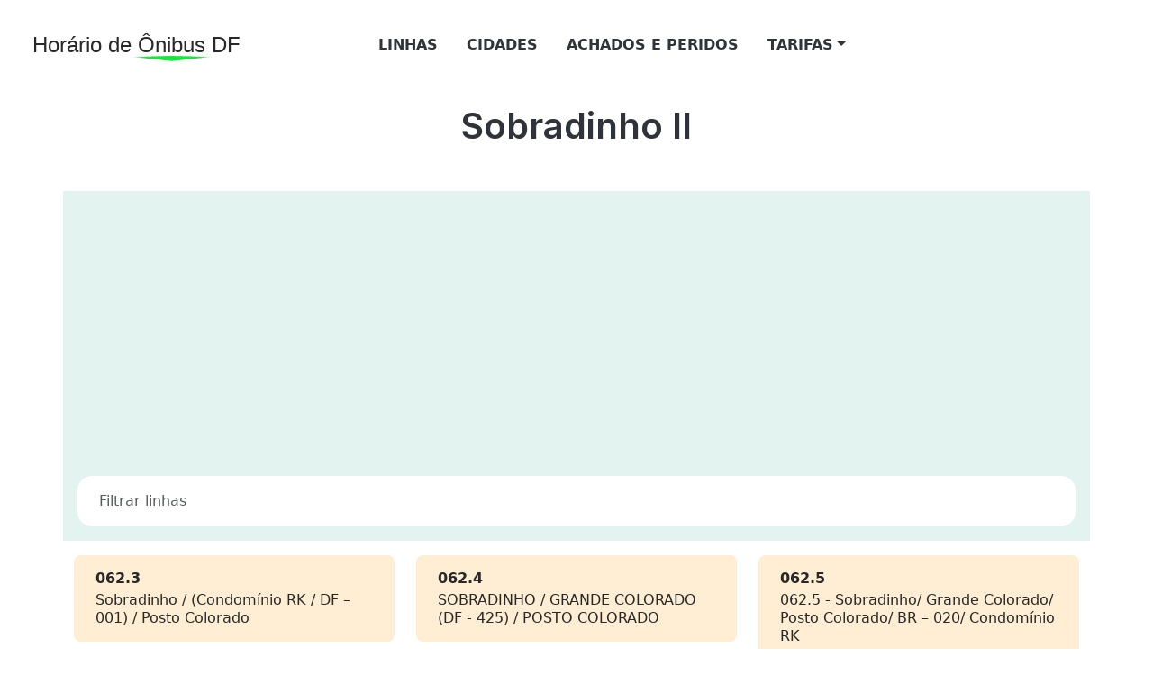

--- FILE ---
content_type: text/html; charset=UTF-8
request_url: https://horariodeonibusdf.com.br/sobradinho-ii
body_size: 3648
content:
<!DOCTYPE html>
<html lang="pt-br">
<head>
  
  <meta charset="utf-8">
  <meta http-equiv="X-UA-Compatible" content="IE=edge">
  <meta name="viewport" content="width=device-width, initial-scale=1.0">
  <meta name="format-detection" content="telephone=no">
  <meta name="apple-mobile-web-app-capable" content="yes">
  
      <meta property="og:title" content="Linhas, Itinerários e Horário de Ônibus: Sobradinho II" />
    <meta property="og:description" content="Horário de Ônibus DF" />
    <meta property="og:url" content="https://horariodeonibusdf.com.br/" />
    <meta property="og:site_name" content="Horário de Ônibus DF" />

    <meta name="twitter:card" content="summary" />
    <meta name="twitter:description" content="Horário de Ônibus DF" />
    <meta name="twitter:title" content="Linhas, Itinerários e Horário de Ônibus: Sobradinho II" />
    
    <title>Linhas, Itinerários e Horário de Ônibus: Sobradinho II</title>

    <script type="application/ld+json">
    {
      "@context" : "http://schema.org",
      "@type" : "Article",
      "name" : "Linhas, Itinerários e Horário de Ônibus: Sobradinho II",
      "url" : "https://horariodeonibusdf.com.br/city/sobradinho-ii"
    }
    </script>
  
  <link rel="shortcut icon" href="https://horariodeonibusdf.com.br/assets/honibusdf/images/favicon.png" />

  <!-- Google Adsense -->
  <script data-ad-client="ca-pub-5118707487905751" async src="https://pagead2.googlesyndication.com/pagead/js/adsbygoogle.js" type="94259c7a22e2926a3a890f40-text/javascript"></script>

  <!-- Google tag (gtag.js) -->
  <script async src="https://www.googletagmanager.com/gtag/js?id=G-F95JEX403N" type="94259c7a22e2926a3a890f40-text/javascript"></script>
  <script type="94259c7a22e2926a3a890f40-text/javascript">
    window.dataLayer = window.dataLayer || [];
    function gtag(){dataLayer.push(arguments);}
    gtag('js', new Date());
  
    gtag('config', 'G-F95JEX403N');
  </script>

  <link href="https://cdn.jsdelivr.net/npm/bootstrap@5.3.0-alpha3/dist/css/bootstrap.min.css" rel="stylesheet" integrity="sha384-KK94CHFLLe+nY2dmCWGMq91rCGa5gtU4mk92HdvYe+M/SXH301p5ILy+dN9+nJOZ" crossorigin="anonymous">

  <link rel="stylesheet" type="text/css" href="https://horariodeonibusdf.com.br/assets/honibusdf/css/vendor.css">
  <link rel="stylesheet" type="text/css" href="https://horariodeonibusdf.com.br/assets/honibusdf/css/style.css">

  <link rel="preconnect" href="https://fonts.googleapis.com">
  <link rel="preconnect" href="https://fonts.gstatic.com" crossorigin>
  <link href="https://fonts.googleapis.com/css2?family=Inter:wght@300;400;500;600;700;900&display=swap" rel="stylesheet">

  
</head>

<body>

  <nav class="main-menu d-flex navbar navbar-expand-lg p-2 py-3 p-lg-4 py-lg-4 ">
    <div class="container-fluid">
      <div class="main-logo d-lg-none website-title">
        <a href="https://horariodeonibusdf.com.br">
          Horário de <span class="underlined underline-clip">Ônibus</span> DF
        </a>
      </div>

      <button class="navbar-toggler shadow-none" type="button" data-bs-toggle="offcanvas"
        data-bs-target="#offcanvasNavbar" aria-controls="offcanvasNavbar">
        <span class="navbar-toggler-icon"></span>
      </button>

      <div class="offcanvas offcanvas-end" tabindex="-1" id="offcanvasNavbar" aria-labelledby="offcanvasNavbarLabel">

        <div class="offcanvas-header mt-3">
          <button type="button" class="btn-close shadow-none" data-bs-dismiss="offcanvas" aria-label="Close"></button>
        </div>

        <div class="offcanvas-body justify-content-between">
          <div class="main-logo website-title my-3">
            <a href="https://horariodeonibusdf.com.br">
              Horário de <span class="underlined underline-clip">Ônibus</span> DF
            </a>
          </div>

          <ul class="navbar-nav menu-list list-unstyled align-items-lg-center d-flex gap-md-3 mb-0">
            <li class="nav-item">
              <a href="https://horariodeonibusdf.com.br" class="nav-link mx-2">Linhas</a>
            </li>

            <li class="nav-item">
              <a href="https://horariodeonibusdf.com.br/city" class="nav-link mx-2">Cidades</a>
            </li>

            <li class="nav-item">
              <a href="https://horariodeonibusdf.com.br/pages/achados-e-perdidos" class="nav-link mx-2">Achados e Peridos</a>
            </li>

            <li class="nav-item dropdown">
              <a class="nav-link mx-2 dropdown-toggle align-items-center" role="button" id="courses"
                data-bs-toggle="dropdown" aria-expanded="false">Tarifas</a>
              <ul class="dropdown-menu" aria-labelledby="courses">
                <li><a href="https://horariodeonibusdf.com.br/pages/tarifas-distrito-federal" class="dropdown-item">Distrito Federal </a></li>
                <li><a href="https://horariodeonibusdf.com.br/pages/tarifas-entorno" class="dropdown-item">Entorno</a></li>
              </ul>
            </li>

          </ul>
        
          <div class="d-none d-lg-flex align-items-center">
            <ul class="d-flex  align-items-center list-unstyled m-0">
              <li>
                <a href="account.html" class="ms-3">
                  <svg xmlns="http://www.w3.org/2000/svg" width="22px" height="22px">
                    <use href="#user-circle" />
                  </svg> </a>
              </li>
              <li>
                <a href="wishlist.html" class="ms-3">
                  <svg xmlns="http://www.w3.org/2000/svg" width="22px" height="22px">
                    <use href="#heart" />
                  </svg> </a>
                </a>
              </li>

              <li class="">
                <a href="#" class="ms-3" data-bs-toggle="offcanvas" data-bs-target="#offcanvasCart"
                  aria-controls="offcanvasCart">
                  <svg xmlns="http://www.w3.org/2000/svg" width="22px" height="22px">
                    <use href="#shopping-bag" />
                  </svg> </a>
                </a>
              </li>

              <li>
                <a href="#" class="ms-3" data-bs-toggle="offcanvas" data-bs-target="#offcanvasSearch"
                  aria-controls="offcanvasSearch">
                  <svg xmlns="http://www.w3.org/2000/svg" width="22px" height="22px">
                    <use href="#search" />
                  </svg> </a>
                </a>
              </li>

            </ul>
          </div>

        </div>
      </div>

    </div>
    <div class="container-fluid d-lg-none">
      <div class="d-flex  align-items-end mt-3">
        <ul class="d-flex  align-items-center list-unstyled m-0">
          <li>
            <a href="account.html" class="me-3">
              <svg xmlns="http://www.w3.org/2000/svg" width="22px" height="22px">
                <use href="#user-circle" />
              </svg> </a>
          </li>
          <li>
            <a href="wishlist.html" class="me-3">
              <svg xmlns="http://www.w3.org/2000/svg" width="22px" height="22px">
                <use href="#heart" />
              </svg> </a>
            </a>
          </li>

          <li class="">
            <a href="#" class="me-3" data-bs-toggle="offcanvas" data-bs-target="#offcanvasCart"
              aria-controls="offcanvasCart">
              <svg xmlns="http://www.w3.org/2000/svg" width="22px" height="22px">
                <use href="#shopping-bag" />
              </svg> </a>
            </a>
          </li>

          <li>
            <a href="#" class="me-3" data-bs-toggle="offcanvas" data-bs-target="#offcanvasSearch"
              aria-controls="offcanvasSearch">
              <svg xmlns="http://www.w3.org/2000/svg" width="22px" height="22px">
                <use href="#search" />
              </svg> </a>
            </a>
          </li>

        </ul>
      </div>
    </div>
  </nav>


  
  

<section id="courses" class="padding-small">
  <div class="container">
    <div class="text-center mb-5">
      <p class="text-secondary"></p>
      <h2 class="display-6 fw-semibold">Sobradinho II</h2>
    </div>

    <div class="row">
      <div class="col-12 bg-primary-subtle p-3">
        <div>
          
          <form id="form" class="d-flex align-items-center position-relative ">
            <input type="text" id="search" placeholder="Filtrar linhas" class="form-control bg-white border-0 rounded-4 shadow-none px-4 py-3 w-100">
          </form>

        </div>
      </div>

            <div class="col-md-4 horarios">
        <a href="https://horariodeonibusdf.com.br/travel/062.3">
        <div class="tertiary rounded-3 p-3 my-3">
          <div class="d-flex align-items-center">
            <div class="ps-2">
              <p class="category-paragraph fw-bold text-uppercase mb-1">062.3</p>
              <p class="category-paragraph m-0">Sobradinho / (Condomínio RK / DF – 001) / Posto Colorado </p>
            </div>
          </div>
        </div>
      </a>
      </div>
            <div class="col-md-4 horarios">
        <a href="https://horariodeonibusdf.com.br/travel/062.4">
        <div class="tertiary rounded-3 p-3 my-3">
          <div class="d-flex align-items-center">
            <div class="ps-2">
              <p class="category-paragraph fw-bold text-uppercase mb-1">062.4</p>
              <p class="category-paragraph m-0">SOBRADINHO / GRANDE COLORADO (DF - 425) / POSTO COLORADO</p>
            </div>
          </div>
        </div>
      </a>
      </div>
            <div class="col-md-4 horarios">
        <a href="https://horariodeonibusdf.com.br/travel/062.5">
        <div class="tertiary rounded-3 p-3 my-3">
          <div class="d-flex align-items-center">
            <div class="ps-2">
              <p class="category-paragraph fw-bold text-uppercase mb-1">062.5</p>
              <p class="category-paragraph m-0">062.5 - Sobradinho/ Grande Colorado/ Posto Colorado/ BR – 020/ Condomínio RK</p>
            </div>
          </div>
        </div>
      </a>
      </div>
            <div class="col-md-4 horarios">
        <a href="https://horariodeonibusdf.com.br/travel/062.6">
        <div class="tertiary rounded-3 p-3 my-3">
          <div class="d-flex align-items-center">
            <div class="ps-2">
              <p class="category-paragraph fw-bold text-uppercase mb-1">062.6</p>
              <p class="category-paragraph m-0">Sobradinho I - II (Rua 04) - Buritizinho / Contagem</p>
            </div>
          </div>
        </div>
      </a>
      </div>
            <div class="col-md-4 horarios">
        <a href="https://horariodeonibusdf.com.br/travel/062.7">
        <div class="tertiary rounded-3 p-3 my-3">
          <div class="d-flex align-items-center">
            <div class="ps-2">
              <p class="category-paragraph fw-bold text-uppercase mb-1">062.7</p>
              <p class="category-paragraph m-0">Sobradinho I - II (RUA 05 - 06) / DNOCS / Vila Rabelo</p>
            </div>
          </div>
        </div>
      </a>
      </div>
            <div class="col-md-4 horarios">
        <a href="https://horariodeonibusdf.com.br/travel/062.8">
        <div class="tertiary rounded-3 p-3 my-3">
          <div class="d-flex align-items-center">
            <div class="ps-2">
              <p class="category-paragraph fw-bold text-uppercase mb-1">062.8</p>
              <p class="category-paragraph m-0">Sobradinho  I - II (Rua 04) - Buritizinho / APAE / Contagem</p>
            </div>
          </div>
        </div>
      </a>
      </div>
            <div class="col-md-4 horarios">
        <a href="https://horariodeonibusdf.com.br/travel/062.9">
        <div class="tertiary rounded-3 p-3 my-3">
          <div class="d-flex align-items-center">
            <div class="ps-2">
              <p class="category-paragraph fw-bold text-uppercase mb-1">062.9</p>
              <p class="category-paragraph m-0">Sobradinho I - II (Rua 05)  / Vila Rabelo</p>
            </div>
          </div>
        </div>
      </a>
      </div>
            <div class="col-md-4 horarios">
        <a href="https://horariodeonibusdf.com.br/travel/063.1">
        <div class="tertiary rounded-3 p-3 my-3">
          <div class="d-flex align-items-center">
            <div class="ps-2">
              <p class="category-paragraph fw-bold text-uppercase mb-1">063.1</p>
              <p class="category-paragraph m-0">Nova Colina / Sobradinho I e II (Uberaba/Contagem/Residencial Versalles/Dignéia)</p>
            </div>
          </div>
        </div>
      </a>
      </div>
            <div class="col-md-4 horarios">
        <a href="https://horariodeonibusdf.com.br/travel/063.2">
        <div class="tertiary rounded-3 p-3 my-3">
          <div class="d-flex align-items-center">
            <div class="ps-2">
              <p class="category-paragraph fw-bold text-uppercase mb-1">063.2</p>
              <p class="category-paragraph m-0">Sobradinho I e II/ Residencial Versalles (DF-150)</p>
            </div>
          </div>
        </div>
      </a>
      </div>
            <div class="col-md-4 horarios">
        <a href="https://horariodeonibusdf.com.br/travel/141.1">
        <div class="tertiary rounded-3 p-3 my-3">
          <div class="d-flex align-items-center">
            <div class="ps-2">
              <p class="category-paragraph fw-bold text-uppercase mb-1">141.1</p>
              <p class="category-paragraph m-0">ITAPOÃ (LA FONT - DEL LAGO) / PARANOÁ / ITAPOÃ PARQUE / CONDOMÍNIO RK</p>
            </div>
          </div>
        </div>
      </a>
      </div>
            <div class="col-md-4 horarios">
        <a href="https://horariodeonibusdf.com.br/travel/505.3">
        <div class="tertiary rounded-3 p-3 my-3">
          <div class="d-flex align-items-center">
            <div class="ps-2">
              <p class="category-paragraph fw-bold text-uppercase mb-1">505.3</p>
              <p class="category-paragraph m-0">Sobradinho I - II / (Rua 1) / Contagem</p>
            </div>
          </div>
        </div>
      </a>
      </div>
            <div class="col-md-4 horarios">
        <a href="https://horariodeonibusdf.com.br/travel/505.5">
        <div class="tertiary rounded-3 p-3 my-3">
          <div class="d-flex align-items-center">
            <div class="ps-2">
              <p class="category-paragraph fw-bold text-uppercase mb-1">505.5</p>
              <p class="category-paragraph m-0">Condomínio Uberaba / Nova Dignéia /  Sobradinho I - II (Rua 4 - 6) / Morro do Sansão</p>
            </div>
          </div>
        </div>
      </a>
      </div>
            <div class="col-md-4 horarios">
        <a href="https://horariodeonibusdf.com.br/travel/505.8">
        <div class="tertiary rounded-3 p-3 my-3">
          <div class="d-flex align-items-center">
            <div class="ps-2">
              <p class="category-paragraph fw-bold text-uppercase mb-1">505.8</p>
              <p class="category-paragraph m-0">Sobradinho I - II (Ruas 4 - 6) / Grande Colorado</p>
            </div>
          </div>
        </div>
      </a>
      </div>
            <div class="col-md-4 horarios">
        <a href="https://horariodeonibusdf.com.br/travel/505.9">
        <div class="tertiary rounded-3 p-3 my-3">
          <div class="d-flex align-items-center">
            <div class="ps-2">
              <p class="category-paragraph fw-bold text-uppercase mb-1">505.9</p>
              <p class="category-paragraph m-0">Sobradinho I e II/ Vila Rabelo/ Grande Colorado</p>
            </div>
          </div>
        </div>
      </a>
      </div>
            <div class="col-md-4 horarios">
        <a href="https://horariodeonibusdf.com.br/travel/518.2">
        <div class="tertiary rounded-3 p-3 my-3">
          <div class="d-flex align-items-center">
            <div class="ps-2">
              <p class="category-paragraph fw-bold text-uppercase mb-1">518.2</p>
              <p class="category-paragraph m-0">Sobradinho II/ Rodoviária do Plano Piloto (Esplanada)/ L2 Norte (UNB)</p>
            </div>
          </div>
        </div>
      </a>
      </div>
            <div class="col-md-4 horarios">
        <a href="https://horariodeonibusdf.com.br/travel/531.2">
        <div class="tertiary rounded-3 p-3 my-3">
          <div class="d-flex align-items-center">
            <div class="ps-2">
              <p class="category-paragraph fw-bold text-uppercase mb-1">531.2</p>
              <p class="category-paragraph m-0">Sobradinho I e II / Alto da Bela Vista (Fercal)</p>
            </div>
          </div>
        </div>
      </a>
      </div>
      

    </div>

  </div>
</section>







  <div id="footer-bottom">
    <hr class="text-black-50">
    <div class="container">
      <div class="row py-3">
        <div class="col-md-4 copyright">
          <p>
            <strong><span>horariodeonibusdf.com.br</span></strong>. Alguns Direitos Reservados</p>
        </div>
        <div class="col-md-8 text-md-end">
          <p><small>
            Os horários devem ser confirmados com as operadoras de transporte<br/>
            Informações de horários disponibilizadas pela ANTT e DFTrans e as mesmas devem ser validadas</small></p>
        </div>
      </div>
    </div>
  </div>



  <script src="https://cdn.jsdelivr.net/npm/bootstrap@5.3.0-alpha3/dist/js/bootstrap.bundle.min.js" integrity="sha384-ENjdO4Dr2bkBIFxQpeoTz1HIcje39Wm4jDKdf19U8gI4ddQ3GYNS7NTKfAdVQSZe" crossorigin="anonymous" type="94259c7a22e2926a3a890f40-text/javascript"></script>
  
  <script src="https://horariodeonibusdf.com.br/assets/honibusdf/main.js" type="94259c7a22e2926a3a890f40-text/javascript"></script>

    

<script src="/cdn-cgi/scripts/7d0fa10a/cloudflare-static/rocket-loader.min.js" data-cf-settings="94259c7a22e2926a3a890f40-|49" defer></script><script defer src="https://static.cloudflareinsights.com/beacon.min.js/vcd15cbe7772f49c399c6a5babf22c1241717689176015" integrity="sha512-ZpsOmlRQV6y907TI0dKBHq9Md29nnaEIPlkf84rnaERnq6zvWvPUqr2ft8M1aS28oN72PdrCzSjY4U6VaAw1EQ==" data-cf-beacon='{"version":"2024.11.0","token":"d4646bc66d83428da22f492e48a986a2","r":1,"server_timing":{"name":{"cfCacheStatus":true,"cfEdge":true,"cfExtPri":true,"cfL4":true,"cfOrigin":true,"cfSpeedBrain":true},"location_startswith":null}}' crossorigin="anonymous"></script>
</body>

</html>


--- FILE ---
content_type: text/html; charset=utf-8
request_url: https://www.google.com/recaptcha/api2/aframe
body_size: 257
content:
<!DOCTYPE HTML><html><head><meta http-equiv="content-type" content="text/html; charset=UTF-8"></head><body><script nonce="GlDNDi7VvbNveTCAqHS1vQ">/** Anti-fraud and anti-abuse applications only. See google.com/recaptcha */ try{var clients={'sodar':'https://pagead2.googlesyndication.com/pagead/sodar?'};window.addEventListener("message",function(a){try{if(a.source===window.parent){var b=JSON.parse(a.data);var c=clients[b['id']];if(c){var d=document.createElement('img');d.src=c+b['params']+'&rc='+(localStorage.getItem("rc::a")?sessionStorage.getItem("rc::b"):"");window.document.body.appendChild(d);sessionStorage.setItem("rc::e",parseInt(sessionStorage.getItem("rc::e")||0)+1);localStorage.setItem("rc::h",'1768978971643');}}}catch(b){}});window.parent.postMessage("_grecaptcha_ready", "*");}catch(b){}</script></body></html>

--- FILE ---
content_type: text/css
request_url: https://horariodeonibusdf.com.br/assets/honibusdf/css/style.css
body_size: 5310
content:
/*
Theme Name: Jubilee
Theme URI: https://templatesjungle.com/
Author: TemplatesJungle
Author URI: https://templatesjungle.com/
Description: Jubilee is specially designed product packaged for online course websites.
Version: 1.1
*/

/*--------------------------------------------------------------
This is main CSS file that contains custom style rules used in this template
--------------------------------------------------------------*/

/*------------------------------------*\
    Table of contents
\*------------------------------------*/

/*------------------------------------------------

CSS STRUCTURE:

1. VARIABLES

2. GENERAL TYPOGRAPHY
  2.1 General Styles
  2.2 Floating & Alignment
  2.3 Forms
  2.4 Lists
  2.5 Code
  2.6 Tables
  2.7 Spacing
  2.8 Utilities
  2.9 Misc
    - Row Border
    - Zoom Effect
  2.10 Buttons
    - Button Sizes
    - Button Shapes
    - Button Color Scheme
    - Button Aligns
  2.11 Section
    - Hero Section
    - Section Title
    - Section Paddings
    - Section Margins
    - Section Bg Colors
    - Content Colors
    - Content Borders

3. EXTENDED TYPOGRAPHY
  3.1 Blockquote / Pullquote
  3.2 Text Highlights

4. CONTENT ELEMENTS
  4.1 Tabs
  4.2 Accordions
  4.3 Brand Carousel
  4.4 Category Carousel

5. BLOG STYLES
  5.1 Blog Single Post
  5.2 About Author
  5.3 Comments List
  5.4 Comments Form3

6. SITE STRUCTURE
  6.1 Header
    - Header Menu
    - Nav Sidebar
  6.2 Billboard
  6.3 About Us Section
  6.4 Video Section
  6.5 Selling Products Section
  6.6 Quotation Section
  6.7 Latest Blogs Section
  6.8 Newsletter Section
  6.9 Instagram Section
  6.10 Footer
    - Footer Top
    - Footer Bottom

7. OTHER PAGES
  7.1 Product detail
  7.2 Shop page

    
/*--------------------------------------------------------------
/** 1. VARIABLES
--------------------------------------------------------------*/
:root {
  /* widths for rows and containers
     */
  --header-height: 160px;
  --header-height-min: 80px;
}

/* on mobile devices below 600px
 */
@media screen and (max-width: 600px) {
  :root {
    --header-height: 100px;
    --header-height-min: 80px;
  }
}

/* Theme Colors */
:root {
  --primary-color: #4CC082;
  --light-primary-color: #E2F3F0;
  --secondary-color: #EC6C5A;
  --light-secondary-color: #FFE9E5;
  --tertiary-color: #FFEED3;
  --dark-color: #31333A;
  --light-color: #FFFFFF;
  --grey-color: #BBC7D4;
  --light-dark-color: #727272;
  --light-grey-color: #f5f5f5;
}

/* Fonts */
:root {
  --body-font: 'Inter', sans-serif;
  --heading-font: 'Inter', sans-serif;
}

body {

  --bs-link-color: var(--dark-color);
  --bs-link-hover-color: var(--dark-color);

  --bs-link-color-rgb: 40, 40, 40;
  --bs-link-hover-color-rgb: 0, 0, 0;

  --bs-light-rgb: 248, 248, 248;

  --bs-font-sans-serif: var(var(--body-font));
  --bs-body-font-family: var(--bs-font-sans-serif);
  --bs-body-font-size: 1rem;
  --bs-body-font-weight: 400;
  --bs-body-line-height: 1.3rem;
  --bs-body-color: var(--dark-color);

  --bs-primary: #4CC082;
  --bs-primary-rgb: 76, 192, 130;
  --bs-primary-bg-subtle: #E2F3F0;

  --bs-border-color: #F7F7F7;

  --bs-secondary: #EC6C5A;
  --bs-secondary-rgb: 236, 108, 90;
  --bs-secondary-bg-subtle: #FFE9E5;

  --bs-tertiary: #f8be60;
  --bs-tertiary-bg-subtle: #FFEED3;

}

.btn {
  --bs-btn-font-family: var(--heading-font);
}

.btn-primary {
  font-size: 1rem;
  text-transform: uppercase;
  font-weight: 600;
  border-radius: 60px;
  transition: all 0.3s ease-in;
  --bs-btn-color: var(--light-color);
  --bs-btn-bg: var(--primary-color);
  --bs-btn-border-color: var(--primary-color);
  --bs-btn-hover-color: #ffffff;
  --bs-btn-hover-bg: #46ad76;
  --bs-btn-hover-border-color: #46ad76;
  --bs-btn-focus-shadow-rgb: 49, 132, 253;
  --bs-btn-active-color: var(--light-color);
  --bs-btn-active-bg: var(--primary-color);
  --bs-btn-active-border-color: var(--primary-color);
  --bs-btn-active-shadow: inset 0 3px 5px rgba(0, 0, 0, 0.125);
  --bs-btn-disabled-color: var(--light-color);
  --bs-btn-disabled-bg: #d3d7dd;
  --bs-btn-disabled-border-color: var(--primary-color);
}

.btn-outline-primary {
  font-size: 1rem;
  text-transform: uppercase;
  font-weight: 600;
  border-radius: 60px;
  transition: all 0.3s ease-in;
  --bs-btn-color: var(--primary-color);
  --bs-btn-bg: #ffffff;
  --bs-btn-border-color: var(--primary-color);
  --bs-btn-hover-color: #ffffff;
  --bs-btn-hover-bg: var(--primary-color);
  --bs-btn-hover-border-color: var(--primary-color);
  --bs-btn-focus-shadow-rgb: 49, 132, 253;
  --bs-btn-active-color: var(--primary-color);
  --bs-btn-active-bg: var(--primary-color);
  --bs-btn-active-border-color: var(--primary-color);
  --bs-btn-active-shadow: inset 0 3px 5px rgba(0, 0, 0, 0.125);
  --bs-btn-disabled-color: var(--primary-color);
  --bs-btn-disabled-bg: #d3d7dd;
  --bs-btn-disabled-border-color: var(--primary-color);
  --bs-gradient: none;
}

.btn-outline-dark {
  font-size: 1rem;
  text-transform: uppercase;
  font-weight: 600;
  transition: all 0.3s ease-in;
}

.btn-dark {
  font-size: 1rem;
  text-transform: uppercase;
  font-weight: 600;
  transition: all 0.3s ease-in;
  --bs-btn-color: #fff;
  --bs-btn-bg: var(--dark-color);
  --bs-btn-border-color: var(--dark-color);
  --bs-btn-hover-color: #fff;
  --bs-btn-hover-bg: #212529;
  --bs-btn-hover-border-color: #212529;
  --bs-btn-focus-shadow-rgb: 66, 70, 73;
  --bs-btn-active-color: #fff;
  --bs-btn-active-bg: var(--dark-color);
  --bs-btn-active-border-color: var(--dark-color);
  --bs-btn-active-shadow: inset 0 3px 5px rgba(0, 0, 0, 0.125);
  --bs-btn-disabled-color: #fff;
  --bs-btn-disabled-bg: var(--dark-color);
  --bs-btn-disabled-border-color: var(--dark-color);
}

/* body {
  letter-spacing: 0.01625rem;
} */

h1,
h2,
h3,
h4,
h5,
h6 {
  font-family: var(--heading-font);
  color: var(--bs-body-color);
  font-weight: 700;
  text-transform: capitalize;
}

a {
  text-decoration: none;
}

.breadcrumb {
  --bs-breadcrumb-item-active-color: var(--dark-color);
}

.form-control {
  border: 1px solid #e4e3e3;
}

.form-control:focus {
  border-color: #949494;
  outline: 0;
  box-shadow: none;
}

.padding-large {
  padding-top: 18rem;
  padding-bottom: 14rem;
}

.padding-medium {
  padding-top: 8rem;
  padding-bottom: 8rem;
}

.padding-medium-2 {
  padding-top: 11rem;
  padding-bottom: 8rem;
}

@media only screen and (max-width: 768px) {
  .padding-large {
    padding-top: 10rem;
    padding-bottom: 5rem;
  }

  .padding-medium {
    padding-top: 6rem;
    padding-bottom: 6rem;
  }

  .padding-medium-2 {
    padding-top: 12rem;
    padding-bottom: 6rem;
  }
}


/*----------------------------------------------*/
/* 6. SITE STRUCTURE */
/*----------------------------------------------*/
/* 6.1 Header
--------------------------------------------------------------*/
/* Preloader */
.preloader-wrapper {
  width: 100%;
  height: 100vh;
  margin: 0 auto;
  position: absolute;
  top: 0;
  left: 0;
  z-index: 111;
  background: #fff;
}

.preloader-wrapper .preloader {
  margin: 20% auto 0;
  transform: translateZ(0);
}

.preloader:before,
.preloader:after {
  content: '';
  position: absolute;
  top: 0;
}

.preloader:before,
.preloader:after,
.preloader {
  border-radius: 50%;
  width: 2em;
  height: 2em;
  animation: animation 1.2s infinite ease-in-out;
}

.preloader {
  animation-delay: -0.16s;
}

.preloader:before {
  left: -3.5em;
  animation-delay: -0.32s;
}

.preloader:after {
  left: 3.5em;
}

@keyframes animation {

  0%,
  80%,
  100% {
    box-shadow: 0 2em 0 -1em var(--primary-color);
  }

  40% {
    box-shadow: 0 2em 0 0 var(--primary-color);
  }
}


@media screen and (max-width: 991px) {

  /* offcanvas menu */
  .offcanvas-body .nav-item {
    font-weight: 700;
    border-bottom: 1px solid #d1d1d1;
  }

  /* dropdown-menu */
  .dropdown-menu {
    padding: 0;
    border: none;
    line-height: 1.4;
    font-size: 0.9em;
  }

}



/*----- Nav Section Style -------------------------*/
/* nav bar style  */
.navbar-nav .nav-link.active,
.navbar-nav .nav-link:active,
.navbar-nav .nav-link:hover {
  color: var(--primary-color);
}

.nav-link {
  color: var(--dark-color);
  font-size: 1rem;
  font-weight: 700;
  text-transform: uppercase;
}

/* dropdown style */
.dropdown-item {
  text-transform: uppercase;
  font-weight: 700;
  padding: 0.5rem 1rem;

}

.dropdown-item.active,
.dropdown-item:active {
  color: var(--body-text-color);
}

.dropdown-menu {
  --bs-dropdown-link-active-bg: var(--light-grey-color);
}


/*----- Feature Section Style -------------------------*/

.feature-item {
  box-shadow: 4px 4px 10px rgba(150, 150, 150, 0.192);
  background: var(--light-color);
  cursor: pointer;
}

.feature-item:hover {
  background: var(--primary-color);
  transition: all 0.3s ease-in;
}

.feature-title {
  font-weight: 900;
  text-transform: uppercase;
  color: var(--secondary-color);
  transition: all 0.3s ease-in;
}

.feature-info {
  transition: all 0.3s ease-in;
}

.feature-item:hover .feature-info,
.feature-item:hover .feature-title {
  color: var(--light-color);
}

@media only screen and (min-width: 1400px) {
  #features {
    position: relative;
  }

  .feature-box {
    position: absolute;
    top: 0;
    left: 50%;
    transform: translate(-50%, -50%);
  }
}

@media only screen and (max-width: 1399px) {
  .feature-box {
    margin-top: 120px;
  }
}


/*----- catergory Section Style -------------------------*/
.category-paragraph {
  transition: all 0.3s ease-in;
}

.primary {
  background: var(--bs-primary-bg-subtle);
  transition: all 0.3s ease-in;
}

.svg-primary {
  color: var(--primary-color);
  transition: all 0.3s ease-in;
}

.primary:hover {
  background: var(--bs-primary);
}

.secondary {
  background: var(--bs-secondary-bg-subtle);
  transition: all 0.3s ease-in;
}

.svg-secondary {
  color: var(--secondary-color);
  transition: all 0.3s ease-in;
}

.secondary:hover {
  background: var(--bs-secondary);
}

.tertiary {
  background: var(--bs-tertiary-bg-subtle);
  transition: all 0.3s ease-in;
}

.svg-tertiary {
  color: var(--bs-tertiary);
  transition: all 0.3s ease-in;
}

.tertiary:hover {
  background: var(--bs-tertiary);
}

.gray {
  background: #e0e5eb;
  transition: all 0.3s ease-in;
}

.svg-gray {
  color: var(--bs-gray);
  transition: all 0.3s ease-in;
}

.gray:hover {
  background: var(--bs-gray);
}

.primary:hover .svg-primary,
.primary:hover .category-paragraph,
.secondary:hover .svg-secondary,
.secondary:hover .category-paragraph,
.tertiary:hover .svg-tertiary,
.tertiary:hover .category-paragraph,
.gray:hover .svg-gray,
.gray:hover .category-paragraph {
  color: var(--light-color);
}

/*----- courses Section Style -------------------------*/
h5.course-title {
  transition: all 0.3s ease-in;
}

h5.course-title:hover {
  color: var(--primary-color);
}


/*----- testimonial Section Style -------------------------*/
.swiper-pagination {
  position: unset;
}

.swiper-pagination-bullet {
  width: var(--swiper-pagination-bullet-width, var(--swiper-pagination-bullet-size, 10px));
  height: var(--swiper-pagination-bullet-height, var(--swiper-pagination-bullet-size, 10px));
}

.swiper-pagination-bullet.swiper-pagination-bullet-active {
  background-color: var(--bs-primary);
  background: var(--bs-primary);
}


/*----- teacher Section Style -------------------------*/
.team-member ul.social-links {
  top: 0;
}

.team-member ul li {
  padding: 5px;
  transform: rotatey(-90deg) perspective(100px);
  transform-origin: left;
  cursor: pointer;
  transition: .5s ease-in-out;
  background-color: var(--primary-color);
}

.team-member ul li:first-of-type {
  transition-delay: .3s;
}

.team-member ul li:nth-of-type(2) {
  transition-delay: 0.6s;
}

.team-member ul li:nth-of-type(3) {
  transition-delay: 0.9s;
}

.team-member ul li:last-of-type {
  transition-delay: 1.3s;
}

.team-member:hover ul li {
  transform: rotatey(0deg);
}


/* Zoom Effect*/
.zoom-effect {
  position: relative;
  overflow: hidden;
}

.zoom-effect img {
  max-width: 100%;
  -webkit-transition: 0.6s ease-out;
  -moz-transition: 0.6s ease-out;
  transition: 0.6s ease-out;
}

.zoom-effect:hover img {
  -webkit-transform: scale(1.1, 1.1);
  -moz-transform: scale(1.1, 1.1);
  transform: scale(1.1, 1.1);
}

.zoom-effect:before {
  content: "";
  display: block;
  width: 100%;
  height: 100%;
  top: 0;
  left: 0;
  position: absolute;
  z-index: 2;
  opacity: 0;
  -moz-transition: 0.5s ease;
  -webkit-transition: 0.5s ease;
  transition: 0.5s ease;
}

.zoom-effect:hover:before {
  opacity: 1;
  cursor: pointer;
}


/*----- register Section Style -------------------------*/
#register {
  background: var(--tertiary-color);
}


/*----- footer Section Style -------------------------*/
a.footer-link:hover {
  color: var(--primary-color);
}

svg.social-icon {
  color: var(--light-dark-color);
  transition: all 0.3s ease-in;
}

svg.social-icon:hover {
  color: var(--primary-color);
}




/*--------------------------------------------------------------
faqs page style start
--------------------------------------------------------------*/
.accordion-button:not(.collapsed) {
  color: var(--body-text-color);
  background-color: transparent;
  box-shadow: none;
}

.accordion {
  --bs-accordion-color: var(--light-text-color);
  --bs-accordion-bg: none;
  --bs-accordion-btn-color: var(--body-text-color);
}

.accordion-button:not(.collapsed)::after {
  background-image: url('https://api.iconify.design/eva/arrow-down-fill.svg?color=%234cc082');

}

.accordion-button::after {
  background-image: url('https://api.iconify.design/eva/arrow-down-fill.svg?color=%234cc082');
}

.accordion-button:focus {
  z-index: 3;
  border-color: none;
  box-shadow: none;
}



/*--------------------------------------------------------------
Checkout page style start
--------------------------------------------------------------*/
.form-check-input {
  border: 1px solid var(--primary-color);
}

.form-check-input:checked {
  background-color: var(--primary-color);
  border-color: var(--primary-color);
}

.form-check-input:focus {
  border-color: var(--primary-color);
  box-shadow: none;
}


/*--------------------------------------------------------------
Styles page style start
--------------------------------------------------------------*/
.chocolat-wrapper {
  z-index: 9999;
}



/*--------------------------------------------------------------
Account page style start
--------------------------------------------------------------*/
.nav-tabs .nav-item.show .nav-link.account-tab,
.nav-tabs .nav-link.account-tab {
  color: var(--light-dark-color);
}

.nav-tabs .nav-item.show .nav-link.account-tab,
.nav-tabs .nav-link.account-tab.active {
  color: var(--primary-color);
}



/*--------------------------------------------------------------
Blog page style start
--------------------------------------------------------------*/

/* ------ Pagination ------*/
.pagination {
  --bs-pagination-padding-x: 0.75rem;
  --bs-pagination-padding-y: 0.375rem;
  --bs-pagination-font-size: 1rem;
  --bs-pagination-color: var(--bs-link-color);
  --bs-pagination-bg: var(--bs-body-bg);
  --bs-pagination-border-width: 0;
  --bs-pagination-border-color: var(--bs-border-color);
  --bs-pagination-border-radius: 0;
  --bs-pagination-hover-color: var(--light-color);
  --bs-pagination-hover-bg: var(--bs-primary);
  --bs-pagination-hover-border-color: var(--bs-border-color);
  --bs-pagination-focus-color: var(--light-color);
  --bs-pagination-focus-bg: var(--bs-primary);
  --bs-pagination-focus-box-shadow: none;
  --bs-pagination-active-color: var(--light-color);
  --bs-pagination-active-bg: var(--bs-primary);
  --bs-pagination-active-border-color: var(--bs-primary);
  --bs-pagination-disabled-color: var(--bs-primary-color);
  --bs-pagination-disabled-bg: var(--bs-primary-bg);
  --bs-pagination-disabled-border-color: var(--bs-border-color);
  display: flex;
  padding-left: 0;
  list-style: none;
}



/*--------------------------------------------------------------
Single Product page style start
--------------------------------------------------------------*/
.nav-pills .nav-link.active,
.nav-pills .show>.nav-link {
  color: var(--bs-body-color);
  background-color: var(--primary-color);
}

/* product-thumbnail-slider */
.product-thumbnail-slider {
  height: 660px;
}




/*--------------------------------------------------------------
  Shop page style
  --------------------------------------------------------------*/
.product-box {
  width: 25%;
}

@media screen and (max-width: 800px) {
  .product-box {
    width: 50%;
  }
}

.product-store .product-item {
  position: relative;
}

.product-item .cart-concern {
  background: var(--light-color);
  width: 80%;
  text-align: center;
  margin: auto;
  position: absolute;
  left: 0;
  right: 0;
  bottom: 180px;
  z-index: 9;
  transition: 0.5s ease-out;
  padding: 20px 30px;
  opacity: 0;
}

.product-item:hover .cart-concern {
  bottom: 150px;
  opacity: 1;
}

.cart-concern .cart-button button {
  background: none;
  color: var(--dark-color);
  height: auto;
  padding: 0;
  margin: 0;
}

.cart-concern .cart-button button i.icon {
  font-size: 15px;
}

.product-item .wishlist-btn i.icon.icon-heart {
  font-size: 20px;
}

.product-item .item-price {
  font-size: 1.8em;
}




/*--------------------------------------------------------------
  course detail page style
  --------------------------------------------------------------*/
.nav-tabs .nav-item {
  transition: all 0.1s ease-in;
  border-radius: 0px;
}

.nav-tabs .nav-item.show .nav-link,
.nav-tabs .nav-link.active {
  color: var(--bs-primary);
  background-color: transparent;
  border-color: transparent;
  border-bottom: 4px solid var(--bs-primary);
  transition: all 0.1s ease-in;
}

.nav-tabs .nav-link:focus,
.nav-tabs .nav-link:hover {
  color: var(--bs-primary);
  isolation: isolate;
  border-color: transparent;
  border-bottom: 4px solid var(--bs-primary);
  transition: all 0.1s ease-in;
}

/*---- video section style start ----*/

/* color box style */
div#cboxOverlay {
  opacity: 0.8 !important;
}

.video .video-player {
  position: absolute;
  top: 0;
  right: 0;
  bottom: 0;
  left: 0;
  display: flex;
  align-items: center;
  justify-content: center;
}

iconify-icon.video-icon {
  font-size: 30px;
  color: var(--bs-light);
  border-radius: 6.25rem;
  background: rgba(255, 255, 255, 0.35);
  transition: all 0.4s ease-in-out;
}

iconify-icon.video-icon:hover {
  font-size: 35px;
}








.card-timeline {
  box-shadow: 0 0.46875rem 2.1875rem rgba(4,9,20,0.03), 0 0.9375rem 1.40625rem rgba(4,9,20,0.03), 0 0.25rem 0.53125rem rgba(4,9,20,0.05), 0 0.125rem 0.1875rem rgba(4,9,20,0.03);
  border-width: 0;
  transition: all .2s;
}

.card-timeline {
  position: relative;
  display: flex;
  flex-direction: column;
  min-width: 0;
  word-wrap: break-word;
  background-color: #fff;
  background-clip: border-box;
  border: 1px solid rgba(26,54,126,0.125);
  border-radius: .25rem;
}

.card-timeline .card-body {
  flex: 1 1 auto;
  padding: 1.25rem;
}
.vertical-timeline {
  width: 100%;
  position: relative;
  padding: 1.5rem 0 1rem;
}

.vertical-timeline::before {
  content: '';
  position: absolute;
  top: 0;
  left: 67px;
  height: 100%;
  width: 4px;
  background: #e9ecef;
  border-radius: .25rem;
}

.vertical-timeline-element {
  position: relative;
  margin: 0 0 1rem;
}

.vertical-timeline--animate .vertical-timeline-element-icon.bounce-in {
  visibility: visible;
  animation: cd-bounce-1 .8s;
}
.vertical-timeline-element-icon {
  position: absolute;
  top: 0;
  left: 60px;
}

.vertical-timeline-element-icon .badge-dot-xl {
  box-shadow: 0 0 0 5px #fff;
}

.badge-dot-xl {
  width: 18px;
  height: 18px;
  position: relative;
}
.badge:empty {
  display: none;
}


.badge-dot-xl::before {
  content: '';
  width: 10px;
  height: 10px;
  border-radius: .25rem;
  position: absolute;
  left: 50%;
  top: 50%;
  margin: -5px 0 0 -5px;
  background: #fff;
}

.vertical-timeline-element-content {
  position: relative;
  margin-left: 90px;
  font-size: .8rem;
}

.vertical-timeline-element-content .timeline-title {
  font-size: .8rem;
  text-transform: uppercase;
  margin: 0 0 .5rem;
  padding: 2px 0 0;
  font-weight: bold;
}

.vertical-timeline-element-content .vertical-timeline-element-date {
  display: block;
  position: absolute;
  left: -90px;
  top: 0;
  padding-right: 10px;
  text-align: right;
  color: #adb5bd;
  font-size: .7619rem;
  white-space: nowrap;
}

.vertical-timeline-element-content:after {
  content: "";
  display: table;
  clear: both;
}






.website-title {
  font-size: 24px;
  font-family: sans-serif;
  color: hsl(0 0% 98%);
}

.underlined {
/*   background: red; */
  position: relative;
}

.underline-mask:after {
  content: '';
  position: absolute;
  top: 95%;
  width: 150%;
  aspect-ratio: 3 / 1;
  left: 50%;
  transform: translate(-50%, 0);
  border-radius: 50%;
  border: 6px solid hsl(280 80% 50%);
  /* Use a conic gradient mask to hide and show the bits you want */
  --spread: 140deg;
  --start: 290deg;
  mask: conic-gradient(from var(--start), white 0 var(--spread), transparent var(--spread));
}


.underline-overflow {
  display: inline-block;
  /* A little extra padding and overflow hidden   */
  overflow: hidden;
  padding-bottom: clamp(1rem, 2vmin, 2rem);
}
.underline-overflow:after {
  content: '';
  position: absolute;
  top: 100%;
  height: 150%;
  aspect-ratio: 2.5 / 1;
  left: 50%;
  transform: translate(-50%, -10%);
  border-radius: 50%;
  border: 6px solid hsl(10 80% 50%);
}

.underline-clip:after {
  content: '';
  position: absolute;
  top: 95%;
  width: 150%;
  aspect-ratio: 3 / 1;
  left: 50%;
  transform: translate(-50%, 0);
  border-radius: 50%;
  border: 6px solid hsl(130 80% 50%);
  /* Use a clip-path to hide and show the bits you want */
  clip-path: polygon(0 0, 50% 50%, 100% 0);
}

--- FILE ---
content_type: application/javascript
request_url: https://horariodeonibusdf.com.br/assets/honibusdf/main.js
body_size: 271
content:
(function () {
    "use strict";
    
    var searchUsers = document.querySelector('#search'),
    users = document.querySelectorAll('.horarios'),
    searchVal;
  
    if(searchUsers != null) {
        searchUsers.addEventListener('keyup', function() {
            searchVal = this.value.toLowerCase();
  
            for (var i = 0; i < users.length; i++) {
                if (!searchVal || users[i].textContent.toLowerCase().indexOf(searchVal) > -1) {
                    users[i].style['display'] = '';
                } else {
                    users[i].style['display'] = 'none';
                }
            }
        });
    }
  
  })();
  